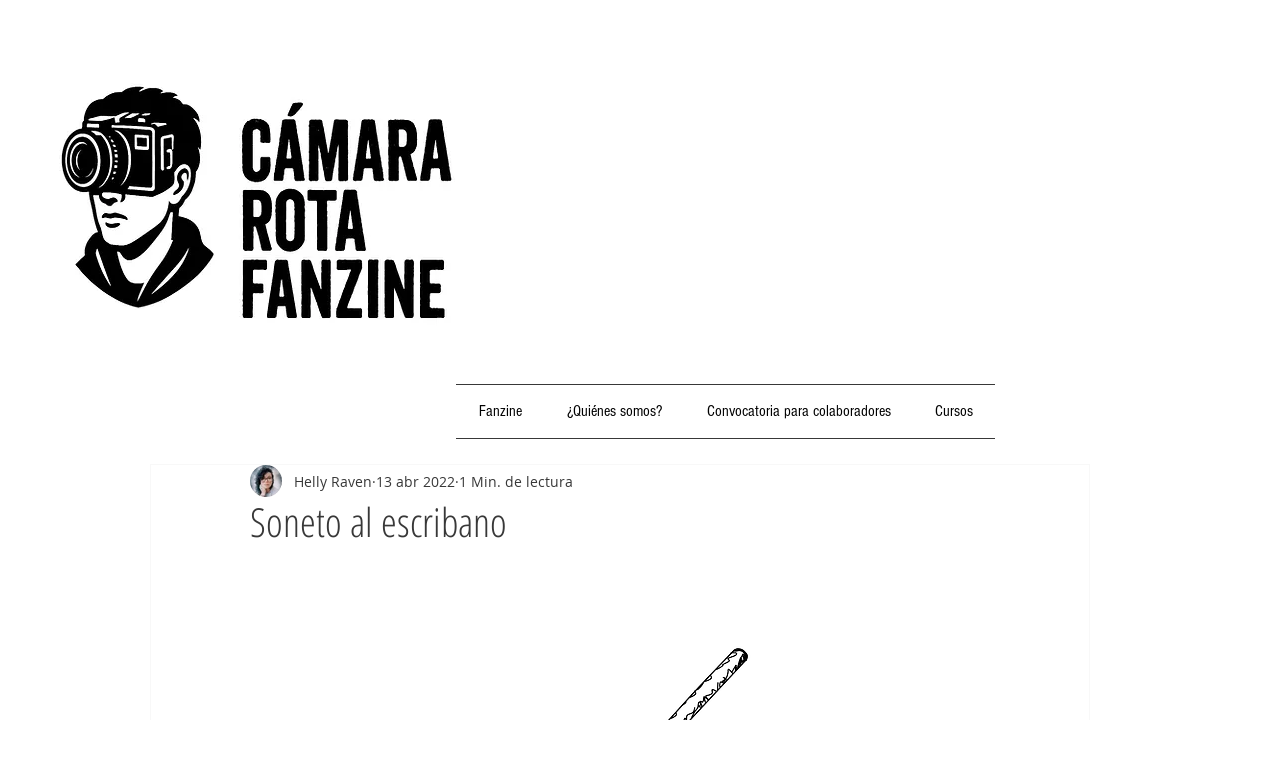

--- FILE ---
content_type: text/html; charset=utf-8
request_url: https://www.google.com/recaptcha/api2/aframe
body_size: 268
content:
<!DOCTYPE HTML><html><head><meta http-equiv="content-type" content="text/html; charset=UTF-8"></head><body><script nonce="oIo6jDAZGWknbo3D94ub9Q">/** Anti-fraud and anti-abuse applications only. See google.com/recaptcha */ try{var clients={'sodar':'https://pagead2.googlesyndication.com/pagead/sodar?'};window.addEventListener("message",function(a){try{if(a.source===window.parent){var b=JSON.parse(a.data);var c=clients[b['id']];if(c){var d=document.createElement('img');d.src=c+b['params']+'&rc='+(localStorage.getItem("rc::a")?sessionStorage.getItem("rc::b"):"");window.document.body.appendChild(d);sessionStorage.setItem("rc::e",parseInt(sessionStorage.getItem("rc::e")||0)+1);localStorage.setItem("rc::h",'1768989743537');}}}catch(b){}});window.parent.postMessage("_grecaptcha_ready", "*");}catch(b){}</script></body></html>